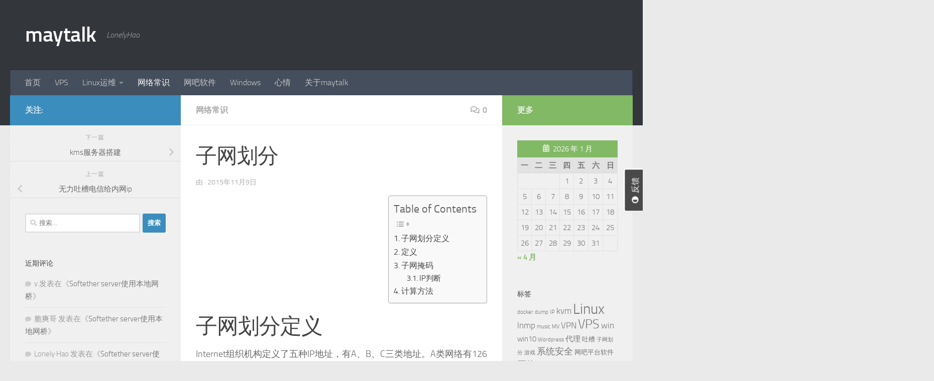

--- FILE ---
content_type: text/html; charset=UTF-8
request_url: https://maytalkhao.com/archives/440
body_size: 18002
content:
<!DOCTYPE html>
<html class="no-js" lang="zh-Hans">
<head>
  <meta charset="UTF-8">
  <meta name="viewport" content="width=device-width, initial-scale=1.0">
  <link rel="profile" href="https://gmpg.org/xfn/11" />
  <link rel="pingback" href="https://maytalkhao.com/xmlrpc.php">

  <title>子网划分 - maytalk</title>
<meta name='robots' content='max-image-preview:large' />
	<style>img:is([sizes="auto" i], [sizes^="auto," i]) { contain-intrinsic-size: 3000px 1500px }</style>
	<script>document.documentElement.className = document.documentElement.className.replace("no-js","js");</script>
<link rel="alternate" type="application/rss+xml" title="maytalk &raquo; Feed" href="https://maytalkhao.com/feed" />
<link rel="alternate" type="application/rss+xml" title="maytalk &raquo; 评论 Feed" href="https://maytalkhao.com/comments/feed" />
<link rel="alternate" type="application/rss+xml" title="maytalk &raquo; 子网划分 评论 Feed" href="https://maytalkhao.com/archives/440/feed" />
<link rel='stylesheet' id='usernoise-button-css' href='https://maytalkhao.com/wp-content/plugins/usernoise/css/button.css?ver=3.7.20' media='all' />
<link rel='stylesheet' id='usernoise-form-css' href='https://maytalkhao.com/wp-content/plugins/usernoise/css/form.css?ver=3.7.20' media='all' />
<link rel='stylesheet' id='font-awesome-css' href='https://maytalkhao.com/wp-content/plugins/usernoise/vendor/font-awesome/css/font-awesome.css?ver=3.7.20' media='all' />
<link rel='stylesheet' id='urvanov_syntax_highlighter-css' href='https://maytalkhao.com/wp-content/plugins/urvanov-syntax-highlighter/css/min/urvanov_syntax_highlighter.min.css?ver=2.8.40' media='all' />
<link rel='stylesheet' id='responsively-lazy-css' href='https://maytalkhao.com/wp-content/plugins/simple-lazyload/responsively-lazy/1.2.1/responsivelyLazy.min.css?ver=6.8.3' media='all' />
<link rel='stylesheet' id='wp-block-library-css' href='https://maytalkhao.com/wp-includes/css/dist/block-library/style.min.css?ver=6.8.3' media='all' />
<style id='classic-theme-styles-inline-css'>
/*! This file is auto-generated */
.wp-block-button__link{color:#fff;background-color:#32373c;border-radius:9999px;box-shadow:none;text-decoration:none;padding:calc(.667em + 2px) calc(1.333em + 2px);font-size:1.125em}.wp-block-file__button{background:#32373c;color:#fff;text-decoration:none}
</style>
<style id='global-styles-inline-css'>
:root{--wp--preset--aspect-ratio--square: 1;--wp--preset--aspect-ratio--4-3: 4/3;--wp--preset--aspect-ratio--3-4: 3/4;--wp--preset--aspect-ratio--3-2: 3/2;--wp--preset--aspect-ratio--2-3: 2/3;--wp--preset--aspect-ratio--16-9: 16/9;--wp--preset--aspect-ratio--9-16: 9/16;--wp--preset--color--black: #000000;--wp--preset--color--cyan-bluish-gray: #abb8c3;--wp--preset--color--white: #ffffff;--wp--preset--color--pale-pink: #f78da7;--wp--preset--color--vivid-red: #cf2e2e;--wp--preset--color--luminous-vivid-orange: #ff6900;--wp--preset--color--luminous-vivid-amber: #fcb900;--wp--preset--color--light-green-cyan: #7bdcb5;--wp--preset--color--vivid-green-cyan: #00d084;--wp--preset--color--pale-cyan-blue: #8ed1fc;--wp--preset--color--vivid-cyan-blue: #0693e3;--wp--preset--color--vivid-purple: #9b51e0;--wp--preset--gradient--vivid-cyan-blue-to-vivid-purple: linear-gradient(135deg,rgba(6,147,227,1) 0%,rgb(155,81,224) 100%);--wp--preset--gradient--light-green-cyan-to-vivid-green-cyan: linear-gradient(135deg,rgb(122,220,180) 0%,rgb(0,208,130) 100%);--wp--preset--gradient--luminous-vivid-amber-to-luminous-vivid-orange: linear-gradient(135deg,rgba(252,185,0,1) 0%,rgba(255,105,0,1) 100%);--wp--preset--gradient--luminous-vivid-orange-to-vivid-red: linear-gradient(135deg,rgba(255,105,0,1) 0%,rgb(207,46,46) 100%);--wp--preset--gradient--very-light-gray-to-cyan-bluish-gray: linear-gradient(135deg,rgb(238,238,238) 0%,rgb(169,184,195) 100%);--wp--preset--gradient--cool-to-warm-spectrum: linear-gradient(135deg,rgb(74,234,220) 0%,rgb(151,120,209) 20%,rgb(207,42,186) 40%,rgb(238,44,130) 60%,rgb(251,105,98) 80%,rgb(254,248,76) 100%);--wp--preset--gradient--blush-light-purple: linear-gradient(135deg,rgb(255,206,236) 0%,rgb(152,150,240) 100%);--wp--preset--gradient--blush-bordeaux: linear-gradient(135deg,rgb(254,205,165) 0%,rgb(254,45,45) 50%,rgb(107,0,62) 100%);--wp--preset--gradient--luminous-dusk: linear-gradient(135deg,rgb(255,203,112) 0%,rgb(199,81,192) 50%,rgb(65,88,208) 100%);--wp--preset--gradient--pale-ocean: linear-gradient(135deg,rgb(255,245,203) 0%,rgb(182,227,212) 50%,rgb(51,167,181) 100%);--wp--preset--gradient--electric-grass: linear-gradient(135deg,rgb(202,248,128) 0%,rgb(113,206,126) 100%);--wp--preset--gradient--midnight: linear-gradient(135deg,rgb(2,3,129) 0%,rgb(40,116,252) 100%);--wp--preset--font-size--small: 13px;--wp--preset--font-size--medium: 20px;--wp--preset--font-size--large: 36px;--wp--preset--font-size--x-large: 42px;--wp--preset--spacing--20: 0.44rem;--wp--preset--spacing--30: 0.67rem;--wp--preset--spacing--40: 1rem;--wp--preset--spacing--50: 1.5rem;--wp--preset--spacing--60: 2.25rem;--wp--preset--spacing--70: 3.38rem;--wp--preset--spacing--80: 5.06rem;--wp--preset--shadow--natural: 6px 6px 9px rgba(0, 0, 0, 0.2);--wp--preset--shadow--deep: 12px 12px 50px rgba(0, 0, 0, 0.4);--wp--preset--shadow--sharp: 6px 6px 0px rgba(0, 0, 0, 0.2);--wp--preset--shadow--outlined: 6px 6px 0px -3px rgba(255, 255, 255, 1), 6px 6px rgba(0, 0, 0, 1);--wp--preset--shadow--crisp: 6px 6px 0px rgba(0, 0, 0, 1);}:where(.is-layout-flex){gap: 0.5em;}:where(.is-layout-grid){gap: 0.5em;}body .is-layout-flex{display: flex;}.is-layout-flex{flex-wrap: wrap;align-items: center;}.is-layout-flex > :is(*, div){margin: 0;}body .is-layout-grid{display: grid;}.is-layout-grid > :is(*, div){margin: 0;}:where(.wp-block-columns.is-layout-flex){gap: 2em;}:where(.wp-block-columns.is-layout-grid){gap: 2em;}:where(.wp-block-post-template.is-layout-flex){gap: 1.25em;}:where(.wp-block-post-template.is-layout-grid){gap: 1.25em;}.has-black-color{color: var(--wp--preset--color--black) !important;}.has-cyan-bluish-gray-color{color: var(--wp--preset--color--cyan-bluish-gray) !important;}.has-white-color{color: var(--wp--preset--color--white) !important;}.has-pale-pink-color{color: var(--wp--preset--color--pale-pink) !important;}.has-vivid-red-color{color: var(--wp--preset--color--vivid-red) !important;}.has-luminous-vivid-orange-color{color: var(--wp--preset--color--luminous-vivid-orange) !important;}.has-luminous-vivid-amber-color{color: var(--wp--preset--color--luminous-vivid-amber) !important;}.has-light-green-cyan-color{color: var(--wp--preset--color--light-green-cyan) !important;}.has-vivid-green-cyan-color{color: var(--wp--preset--color--vivid-green-cyan) !important;}.has-pale-cyan-blue-color{color: var(--wp--preset--color--pale-cyan-blue) !important;}.has-vivid-cyan-blue-color{color: var(--wp--preset--color--vivid-cyan-blue) !important;}.has-vivid-purple-color{color: var(--wp--preset--color--vivid-purple) !important;}.has-black-background-color{background-color: var(--wp--preset--color--black) !important;}.has-cyan-bluish-gray-background-color{background-color: var(--wp--preset--color--cyan-bluish-gray) !important;}.has-white-background-color{background-color: var(--wp--preset--color--white) !important;}.has-pale-pink-background-color{background-color: var(--wp--preset--color--pale-pink) !important;}.has-vivid-red-background-color{background-color: var(--wp--preset--color--vivid-red) !important;}.has-luminous-vivid-orange-background-color{background-color: var(--wp--preset--color--luminous-vivid-orange) !important;}.has-luminous-vivid-amber-background-color{background-color: var(--wp--preset--color--luminous-vivid-amber) !important;}.has-light-green-cyan-background-color{background-color: var(--wp--preset--color--light-green-cyan) !important;}.has-vivid-green-cyan-background-color{background-color: var(--wp--preset--color--vivid-green-cyan) !important;}.has-pale-cyan-blue-background-color{background-color: var(--wp--preset--color--pale-cyan-blue) !important;}.has-vivid-cyan-blue-background-color{background-color: var(--wp--preset--color--vivid-cyan-blue) !important;}.has-vivid-purple-background-color{background-color: var(--wp--preset--color--vivid-purple) !important;}.has-black-border-color{border-color: var(--wp--preset--color--black) !important;}.has-cyan-bluish-gray-border-color{border-color: var(--wp--preset--color--cyan-bluish-gray) !important;}.has-white-border-color{border-color: var(--wp--preset--color--white) !important;}.has-pale-pink-border-color{border-color: var(--wp--preset--color--pale-pink) !important;}.has-vivid-red-border-color{border-color: var(--wp--preset--color--vivid-red) !important;}.has-luminous-vivid-orange-border-color{border-color: var(--wp--preset--color--luminous-vivid-orange) !important;}.has-luminous-vivid-amber-border-color{border-color: var(--wp--preset--color--luminous-vivid-amber) !important;}.has-light-green-cyan-border-color{border-color: var(--wp--preset--color--light-green-cyan) !important;}.has-vivid-green-cyan-border-color{border-color: var(--wp--preset--color--vivid-green-cyan) !important;}.has-pale-cyan-blue-border-color{border-color: var(--wp--preset--color--pale-cyan-blue) !important;}.has-vivid-cyan-blue-border-color{border-color: var(--wp--preset--color--vivid-cyan-blue) !important;}.has-vivid-purple-border-color{border-color: var(--wp--preset--color--vivid-purple) !important;}.has-vivid-cyan-blue-to-vivid-purple-gradient-background{background: var(--wp--preset--gradient--vivid-cyan-blue-to-vivid-purple) !important;}.has-light-green-cyan-to-vivid-green-cyan-gradient-background{background: var(--wp--preset--gradient--light-green-cyan-to-vivid-green-cyan) !important;}.has-luminous-vivid-amber-to-luminous-vivid-orange-gradient-background{background: var(--wp--preset--gradient--luminous-vivid-amber-to-luminous-vivid-orange) !important;}.has-luminous-vivid-orange-to-vivid-red-gradient-background{background: var(--wp--preset--gradient--luminous-vivid-orange-to-vivid-red) !important;}.has-very-light-gray-to-cyan-bluish-gray-gradient-background{background: var(--wp--preset--gradient--very-light-gray-to-cyan-bluish-gray) !important;}.has-cool-to-warm-spectrum-gradient-background{background: var(--wp--preset--gradient--cool-to-warm-spectrum) !important;}.has-blush-light-purple-gradient-background{background: var(--wp--preset--gradient--blush-light-purple) !important;}.has-blush-bordeaux-gradient-background{background: var(--wp--preset--gradient--blush-bordeaux) !important;}.has-luminous-dusk-gradient-background{background: var(--wp--preset--gradient--luminous-dusk) !important;}.has-pale-ocean-gradient-background{background: var(--wp--preset--gradient--pale-ocean) !important;}.has-electric-grass-gradient-background{background: var(--wp--preset--gradient--electric-grass) !important;}.has-midnight-gradient-background{background: var(--wp--preset--gradient--midnight) !important;}.has-small-font-size{font-size: var(--wp--preset--font-size--small) !important;}.has-medium-font-size{font-size: var(--wp--preset--font-size--medium) !important;}.has-large-font-size{font-size: var(--wp--preset--font-size--large) !important;}.has-x-large-font-size{font-size: var(--wp--preset--font-size--x-large) !important;}
:where(.wp-block-post-template.is-layout-flex){gap: 1.25em;}:where(.wp-block-post-template.is-layout-grid){gap: 1.25em;}
:where(.wp-block-columns.is-layout-flex){gap: 2em;}:where(.wp-block-columns.is-layout-grid){gap: 2em;}
:root :where(.wp-block-pullquote){font-size: 1.5em;line-height: 1.6;}
</style>
<link rel='stylesheet' id='responsive-lightbox-prettyphoto-css' href='https://maytalkhao.com/wp-content/plugins/responsive-lightbox/assets/prettyphoto/prettyPhoto.min.css?ver=3.1.6' media='all' />
<link rel='stylesheet' id='ez-toc-css' href='https://maytalkhao.com/wp-content/plugins/easy-table-of-contents/assets/css/screen.min.css?ver=2.0.77' media='all' />
<style id='ez-toc-inline-css'>
div#ez-toc-container .ez-toc-title {font-size: 120%;}div#ez-toc-container .ez-toc-title {font-weight: 500;}div#ez-toc-container ul li , div#ez-toc-container ul li a {font-size: 95%;}div#ez-toc-container ul li , div#ez-toc-container ul li a {font-weight: 500;}div#ez-toc-container nav ul ul li {font-size: 90%;}.ez-toc-box-title {font-weight: bold; margin-bottom: 10px; text-align: center; text-transform: uppercase; letter-spacing: 1px; color: #666; padding-bottom: 5px;position:absolute;top:-4%;left:5%;background-color: inherit;transition: top 0.3s ease;}.ez-toc-box-title.toc-closed {top:-25%;}
.ez-toc-container-direction {direction: ltr;}.ez-toc-counter ul{counter-reset: item ;}.ez-toc-counter nav ul li a::before {content: counters(item, '.', decimal) '. ';display: inline-block;counter-increment: item;flex-grow: 0;flex-shrink: 0;margin-right: .2em; float: left; }.ez-toc-widget-direction {direction: ltr;}.ez-toc-widget-container ul{counter-reset: item ;}.ez-toc-widget-container nav ul li a::before {content: counters(item, '.', decimal) '. ';display: inline-block;counter-increment: item;flex-grow: 0;flex-shrink: 0;margin-right: .2em; float: left; }
</style>
<link rel='stylesheet' id='hueman-main-style-css' href='https://maytalkhao.com/wp-content/themes/hueman/assets/front/css/main.min.css?ver=3.7.23' media='all' />
<style id='hueman-main-style-inline-css'>
body { font-size:1.00rem; }@media only screen and (min-width: 720px) {
        .nav > li { font-size:1.00rem; }
      }::selection { background-color: #3b8dbd; }
::-moz-selection { background-color: #3b8dbd; }a,a>span.hu-external::after,.themeform label .required,#flexslider-featured .flex-direction-nav .flex-next:hover,#flexslider-featured .flex-direction-nav .flex-prev:hover,.post-hover:hover .post-title a,.post-title a:hover,.sidebar.s1 .post-nav li a:hover i,.content .post-nav li a:hover i,.post-related a:hover,.sidebar.s1 .widget_rss ul li a,#footer .widget_rss ul li a,.sidebar.s1 .widget_calendar a,#footer .widget_calendar a,.sidebar.s1 .alx-tab .tab-item-category a,.sidebar.s1 .alx-posts .post-item-category a,.sidebar.s1 .alx-tab li:hover .tab-item-title a,.sidebar.s1 .alx-tab li:hover .tab-item-comment a,.sidebar.s1 .alx-posts li:hover .post-item-title a,#footer .alx-tab .tab-item-category a,#footer .alx-posts .post-item-category a,#footer .alx-tab li:hover .tab-item-title a,#footer .alx-tab li:hover .tab-item-comment a,#footer .alx-posts li:hover .post-item-title a,.comment-tabs li.active a,.comment-awaiting-moderation,.child-menu a:hover,.child-menu .current_page_item > a,.wp-pagenavi a{ color: #3b8dbd; }input[type="submit"],.themeform button[type="submit"],.sidebar.s1 .sidebar-top,.sidebar.s1 .sidebar-toggle,#flexslider-featured .flex-control-nav li a.flex-active,.post-tags a:hover,.sidebar.s1 .widget_calendar caption,#footer .widget_calendar caption,.author-bio .bio-avatar:after,.commentlist li.bypostauthor > .comment-body:after,.commentlist li.comment-author-admin > .comment-body:after{ background-color: #3b8dbd; }.post-format .format-container { border-color: #3b8dbd; }.sidebar.s1 .alx-tabs-nav li.active a,#footer .alx-tabs-nav li.active a,.comment-tabs li.active a,.wp-pagenavi a:hover,.wp-pagenavi a:active,.wp-pagenavi span.current{ border-bottom-color: #3b8dbd!important; }.sidebar.s2 .post-nav li a:hover i,
.sidebar.s2 .widget_rss ul li a,
.sidebar.s2 .widget_calendar a,
.sidebar.s2 .alx-tab .tab-item-category a,
.sidebar.s2 .alx-posts .post-item-category a,
.sidebar.s2 .alx-tab li:hover .tab-item-title a,
.sidebar.s2 .alx-tab li:hover .tab-item-comment a,
.sidebar.s2 .alx-posts li:hover .post-item-title a { color: #82b965; }
.sidebar.s2 .sidebar-top,.sidebar.s2 .sidebar-toggle,.post-comments,.jp-play-bar,.jp-volume-bar-value,.sidebar.s2 .widget_calendar caption{ background-color: #82b965; }.sidebar.s2 .alx-tabs-nav li.active a { border-bottom-color: #82b965; }
.post-comments::before { border-right-color: #82b965; }
      .search-expand,
              #nav-topbar.nav-container { background-color: #26272b}@media only screen and (min-width: 720px) {
                #nav-topbar .nav ul { background-color: #26272b; }
              }.is-scrolled #header .nav-container.desktop-sticky,
              .is-scrolled #header .search-expand { background-color: #26272b; background-color: rgba(38,39,43,0.90) }.is-scrolled .topbar-transparent #nav-topbar.desktop-sticky .nav ul { background-color: #26272b; background-color: rgba(38,39,43,0.95) }#header { background-color: #33363b; }
@media only screen and (min-width: 720px) {
  #nav-header .nav ul { background-color: #33363b; }
}
        #header #nav-mobile { background-color: #33363b; }.is-scrolled #header #nav-mobile { background-color: #33363b; background-color: rgba(51,54,59,0.90) }#nav-header.nav-container, #main-header-search .search-expand { background-color: ; }
@media only screen and (min-width: 720px) {
  #nav-header .nav ul { background-color: ; }
}
        body { background-color: #eaeaea; }
</style>
<link rel='stylesheet' id='hueman-font-awesome-css' href='https://maytalkhao.com/wp-content/themes/hueman/assets/front/css/font-awesome.min.css?ver=3.7.23' media='all' />
<script src="https://maytalkhao.com/wp-includes/js/jquery/jquery.min.js?ver=3.7.1" id="jquery-core-js"></script>
<script src="https://maytalkhao.com/wp-includes/js/jquery/jquery-migrate.min.js?ver=3.4.1" id="jquery-migrate-js"></script>
<script id="usernoise-js-extra">
var usernoiseButton = {"text":"<i class='icon-adjust'><\/i>\u53cd\u9988","style":"background-color: #404040; color: #FFFFFF","class":"un-right un-has-border","windowUrl":"\/wp-admin\/admin-ajax.php?action=un_load_window","showButton":"1","disableOnMobiles":"1"};
</script>
<script src="https://maytalkhao.com/wp-content/plugins/usernoise/js/usernoise.js?ver=3.7.20" id="usernoise-js"></script>
<script src="https://maytalkhao.com/wp-content/plugins/usernoise/js/button.js?ver=3.7.20" id="usernoise-button-js"></script>
<script id="urvanov_syntax_highlighter_js-js-extra">
var UrvanovSyntaxHighlighterSyntaxSettings = {"version":"2.8.40","is_admin":"0","ajaxurl":"https:\/\/maytalkhao.com\/wp-admin\/admin-ajax.php","prefix":"urvanov-syntax-highlighter-","setting":"urvanov-syntax-highlighter-setting","selected":"urvanov-syntax-highlighter-setting-selected","changed":"urvanov-syntax-highlighter-setting-changed","special":"urvanov-syntax-highlighter-setting-special","orig_value":"data-orig-value","debug":""};
var UrvanovSyntaxHighlighterSyntaxStrings = {"copy":"Copied to the clipboard","minimize":"\u70b9\u51fb\u5c55\u5f00\u4ee3\u7801"};
</script>
<script src="https://maytalkhao.com/wp-content/plugins/urvanov-syntax-highlighter/js/min/urvanov_syntax_highlighter.min.js?ver=2.8.40" id="urvanov_syntax_highlighter_js-js"></script>
<script src="https://maytalkhao.com/wp-content/plugins/simple-lazyload/responsively-lazy/1.2.1/responsivelyLazy.min.js?ver=6.8.3" id="responsively-lazy-js"></script>
<script src="https://maytalkhao.com/wp-content/plugins/responsive-lightbox/assets/prettyphoto/jquery.prettyPhoto.min.js?ver=3.1.6" id="responsive-lightbox-prettyphoto-js"></script>
<script src="https://maytalkhao.com/wp-includes/js/underscore.min.js?ver=1.13.7" id="underscore-js"></script>
<script src="https://maytalkhao.com/wp-content/plugins/responsive-lightbox/assets/infinitescroll/infinite-scroll.pkgd.min.js?ver=4.0.1" id="responsive-lightbox-infinite-scroll-js"></script>
<script id="responsive-lightbox-js-before">
var rlArgs = {"script":"prettyphoto","selector":"lightbox","customEvents":"","activeGalleries":true,"animationSpeed":"normal","slideshow":false,"slideshowDelay":5000,"slideshowAutoplay":false,"opacity":"0.75","showTitle":true,"allowResize":true,"allowExpand":true,"width":1080,"height":720,"separator":"\/","theme":"pp_default","horizontalPadding":20,"hideFlash":false,"wmode":"opaque","videoAutoplay":false,"modal":false,"deeplinking":false,"overlayGallery":true,"keyboardShortcuts":true,"social":false,"woocommerce_gallery":false,"ajaxurl":"https:\/\/maytalkhao.com\/wp-admin\/admin-ajax.php","nonce":"5b07e4c724","preview":false,"postId":440,"scriptExtension":false};
</script>
<script src="https://maytalkhao.com/wp-content/plugins/responsive-lightbox/js/front.js?ver=2.5.4" id="responsive-lightbox-js"></script>
<link rel="https://api.w.org/" href="https://maytalkhao.com/wp-json/" /><link rel="alternate" title="JSON" type="application/json" href="https://maytalkhao.com/wp-json/wp/v2/posts/440" /><link rel="EditURI" type="application/rsd+xml" title="RSD" href="https://maytalkhao.com/xmlrpc.php?rsd" />
<meta name="generator" content="WordPress 6.8.3" />
<link rel="canonical" href="https://maytalkhao.com/archives/440" />
<link rel='shortlink' href='https://maytalkhao.com/?p=440' />
<link rel="alternate" title="oEmbed (JSON)" type="application/json+oembed" href="https://maytalkhao.com/wp-json/oembed/1.0/embed?url=https%3A%2F%2Fmaytalkhao.com%2Farchives%2F440" />
<link rel="alternate" title="oEmbed (XML)" type="text/xml+oembed" href="https://maytalkhao.com/wp-json/oembed/1.0/embed?url=https%3A%2F%2Fmaytalkhao.com%2Farchives%2F440&#038;format=xml" />
    <link rel="preload" as="font" type="font/woff2" href="https://maytalkhao.com/wp-content/themes/hueman/assets/front/webfonts/fa-brands-400.woff2?v=5.15.2" crossorigin="anonymous"/>
    <link rel="preload" as="font" type="font/woff2" href="https://maytalkhao.com/wp-content/themes/hueman/assets/front/webfonts/fa-regular-400.woff2?v=5.15.2" crossorigin="anonymous"/>
    <link rel="preload" as="font" type="font/woff2" href="https://maytalkhao.com/wp-content/themes/hueman/assets/front/webfonts/fa-solid-900.woff2?v=5.15.2" crossorigin="anonymous"/>
  <link rel="preload" as="font" type="font/woff" href="https://maytalkhao.com/wp-content/themes/hueman/assets/front/fonts/titillium-light-webfont.woff" crossorigin="anonymous"/>
<link rel="preload" as="font" type="font/woff" href="https://maytalkhao.com/wp-content/themes/hueman/assets/front/fonts/titillium-lightitalic-webfont.woff" crossorigin="anonymous"/>
<link rel="preload" as="font" type="font/woff" href="https://maytalkhao.com/wp-content/themes/hueman/assets/front/fonts/titillium-regular-webfont.woff" crossorigin="anonymous"/>
<link rel="preload" as="font" type="font/woff" href="https://maytalkhao.com/wp-content/themes/hueman/assets/front/fonts/titillium-regularitalic-webfont.woff" crossorigin="anonymous"/>
<link rel="preload" as="font" type="font/woff" href="https://maytalkhao.com/wp-content/themes/hueman/assets/front/fonts/titillium-semibold-webfont.woff" crossorigin="anonymous"/>
<style>
  /*  base : fonts
/* ------------------------------------ */
body { font-family: "Titillium", Arial, sans-serif; }
@font-face {
  font-family: 'Titillium';
  src: url('https://maytalkhao.com/wp-content/themes/hueman/assets/front/fonts/titillium-light-webfont.eot');
  src: url('https://maytalkhao.com/wp-content/themes/hueman/assets/front/fonts/titillium-light-webfont.svg#titillium-light-webfont') format('svg'),
     url('https://maytalkhao.com/wp-content/themes/hueman/assets/front/fonts/titillium-light-webfont.eot?#iefix') format('embedded-opentype'),
     url('https://maytalkhao.com/wp-content/themes/hueman/assets/front/fonts/titillium-light-webfont.woff') format('woff'),
     url('https://maytalkhao.com/wp-content/themes/hueman/assets/front/fonts/titillium-light-webfont.ttf') format('truetype');
  font-weight: 300;
  font-style: normal;
}
@font-face {
  font-family: 'Titillium';
  src: url('https://maytalkhao.com/wp-content/themes/hueman/assets/front/fonts/titillium-lightitalic-webfont.eot');
  src: url('https://maytalkhao.com/wp-content/themes/hueman/assets/front/fonts/titillium-lightitalic-webfont.svg#titillium-lightitalic-webfont') format('svg'),
     url('https://maytalkhao.com/wp-content/themes/hueman/assets/front/fonts/titillium-lightitalic-webfont.eot?#iefix') format('embedded-opentype'),
     url('https://maytalkhao.com/wp-content/themes/hueman/assets/front/fonts/titillium-lightitalic-webfont.woff') format('woff'),
     url('https://maytalkhao.com/wp-content/themes/hueman/assets/front/fonts/titillium-lightitalic-webfont.ttf') format('truetype');
  font-weight: 300;
  font-style: italic;
}
@font-face {
  font-family: 'Titillium';
  src: url('https://maytalkhao.com/wp-content/themes/hueman/assets/front/fonts/titillium-regular-webfont.eot');
  src: url('https://maytalkhao.com/wp-content/themes/hueman/assets/front/fonts/titillium-regular-webfont.svg#titillium-regular-webfont') format('svg'),
     url('https://maytalkhao.com/wp-content/themes/hueman/assets/front/fonts/titillium-regular-webfont.eot?#iefix') format('embedded-opentype'),
     url('https://maytalkhao.com/wp-content/themes/hueman/assets/front/fonts/titillium-regular-webfont.woff') format('woff'),
     url('https://maytalkhao.com/wp-content/themes/hueman/assets/front/fonts/titillium-regular-webfont.ttf') format('truetype');
  font-weight: 400;
  font-style: normal;
}
@font-face {
  font-family: 'Titillium';
  src: url('https://maytalkhao.com/wp-content/themes/hueman/assets/front/fonts/titillium-regularitalic-webfont.eot');
  src: url('https://maytalkhao.com/wp-content/themes/hueman/assets/front/fonts/titillium-regularitalic-webfont.svg#titillium-regular-webfont') format('svg'),
     url('https://maytalkhao.com/wp-content/themes/hueman/assets/front/fonts/titillium-regularitalic-webfont.eot?#iefix') format('embedded-opentype'),
     url('https://maytalkhao.com/wp-content/themes/hueman/assets/front/fonts/titillium-regularitalic-webfont.woff') format('woff'),
     url('https://maytalkhao.com/wp-content/themes/hueman/assets/front/fonts/titillium-regularitalic-webfont.ttf') format('truetype');
  font-weight: 400;
  font-style: italic;
}
@font-face {
    font-family: 'Titillium';
    src: url('https://maytalkhao.com/wp-content/themes/hueman/assets/front/fonts/titillium-semibold-webfont.eot');
    src: url('https://maytalkhao.com/wp-content/themes/hueman/assets/front/fonts/titillium-semibold-webfont.svg#titillium-semibold-webfont') format('svg'),
         url('https://maytalkhao.com/wp-content/themes/hueman/assets/front/fonts/titillium-semibold-webfont.eot?#iefix') format('embedded-opentype'),
         url('https://maytalkhao.com/wp-content/themes/hueman/assets/front/fonts/titillium-semibold-webfont.woff') format('woff'),
         url('https://maytalkhao.com/wp-content/themes/hueman/assets/front/fonts/titillium-semibold-webfont.ttf') format('truetype');
  font-weight: 600;
  font-style: normal;
}
</style>
  <!--[if lt IE 9]>
<script src="https://maytalkhao.com/wp-content/themes/hueman/assets/front/js/ie/html5shiv-printshiv.min.js"></script>
<script src="https://maytalkhao.com/wp-content/themes/hueman/assets/front/js/ie/selectivizr.js"></script>
<![endif]-->
<style>.recentcomments a{display:inline !important;padding:0 !important;margin:0 !important;}</style><link rel="icon" href="https://maytalkhao.com/wp-content/uploads/2019/05/cropped-1-1-32x32.jpg" sizes="32x32" />
<link rel="icon" href="https://maytalkhao.com/wp-content/uploads/2019/05/cropped-1-1-192x192.jpg" sizes="192x192" />
<link rel="apple-touch-icon" href="https://maytalkhao.com/wp-content/uploads/2019/05/cropped-1-1-180x180.jpg" />
<meta name="msapplication-TileImage" content="https://maytalkhao.com/wp-content/uploads/2019/05/cropped-1-1-270x270.jpg" />
		<style id="wp-custom-css">
			/* 隱藏作者 */
.author {
	display: none;
}
 
/* 隱藏日期 */
//.published {
//	display: none;
//}		</style>
		</head>

<body class="wp-singular post-template-default single single-post postid-440 single-format-standard wp-embed-responsive wp-theme-hueman col-3cm full-width header-desktop-sticky header-mobile-sticky hueman-3-7-23 chrome">
<div id="wrapper">
  <a class="screen-reader-text skip-link" href="#content">跳至内容</a>
  
  <header id="header" class="main-menu-mobile-on one-mobile-menu main_menu header-ads-desktop  topbar-transparent no-header-img">
        <nav class="nav-container group mobile-menu mobile-sticky " id="nav-mobile" data-menu-id="header-1">
  <div class="mobile-title-logo-in-header"><p class="site-title">                  <a class="custom-logo-link" href="https://maytalkhao.com/" rel="home" title="maytalk | 首页">maytalk</a>                </p></div>
        
                    <!-- <div class="ham__navbar-toggler collapsed" aria-expanded="false">
          <div class="ham__navbar-span-wrapper">
            <span class="ham-toggler-menu__span"></span>
          </div>
        </div> -->
        <button class="ham__navbar-toggler-two collapsed" title="Menu" aria-expanded="false">
          <span class="ham__navbar-span-wrapper">
            <span class="line line-1"></span>
            <span class="line line-2"></span>
            <span class="line line-3"></span>
          </span>
        </button>
            
      <div class="nav-text"></div>
      <div class="nav-wrap container">
                  <ul class="nav container-inner group mobile-search">
                            <li>
                  <form role="search" method="get" class="search-form" action="https://maytalkhao.com/">
				<label>
					<span class="screen-reader-text">搜索：</span>
					<input type="search" class="search-field" placeholder="搜索&hellip;" value="" name="s" />
				</label>
				<input type="submit" class="search-submit" value="搜索" />
			</form>                </li>
                      </ul>
                <ul id="menu-as" class="nav container-inner group"><li id="menu-item-220" class="menu-item menu-item-type-custom menu-item-object-custom menu-item-home menu-item-220"><a href="https://maytalkhao.com/">首页</a></li>
<li id="menu-item-206" class="menu-item menu-item-type-taxonomy menu-item-object-category menu-item-206"><a href="https://maytalkhao.com/archives/category/vps">VPS</a></li>
<li id="menu-item-202" class="menu-item menu-item-type-taxonomy menu-item-object-category menu-item-has-children menu-item-202"><a href="https://maytalkhao.com/archives/category/linux%e8%bf%90%e7%bb%b4">Linux运维</a>
<ul class="sub-menu">
	<li id="menu-item-207" class="menu-item menu-item-type-taxonomy menu-item-object-category menu-item-207"><a href="https://maytalkhao.com/archives/category/linux%e8%bf%90%e7%bb%b4/centos">Centos</a></li>
	<li id="menu-item-208" class="menu-item menu-item-type-taxonomy menu-item-object-category menu-item-208"><a href="https://maytalkhao.com/archives/category/linux%e8%bf%90%e7%bb%b4/debian">Debian</a></li>
</ul>
</li>
<li id="menu-item-443" class="menu-item menu-item-type-taxonomy menu-item-object-category current-post-ancestor current-menu-parent current-post-parent menu-item-443"><a href="https://maytalkhao.com/archives/category/%e7%bd%91%e7%bb%9c%e5%b8%b8%e8%af%86">网络常识</a></li>
<li id="menu-item-449" class="menu-item menu-item-type-taxonomy menu-item-object-category menu-item-449"><a href="https://maytalkhao.com/archives/category/%e7%bd%91%e5%90%a7%e8%bd%af%e4%bb%b6">网吧软件</a></li>
<li id="menu-item-205" class="menu-item menu-item-type-taxonomy menu-item-object-category menu-item-205"><a href="https://maytalkhao.com/archives/category/windows">Windows</a></li>
<li id="menu-item-211" class="menu-item menu-item-type-taxonomy menu-item-object-category menu-item-211"><a href="https://maytalkhao.com/archives/category/%e5%bf%83%e6%83%85">心情</a></li>
<li id="menu-item-217" class="menu-item menu-item-type-post_type menu-item-object-page menu-item-217"><a href="https://maytalkhao.com/%e5%85%b3%e4%ba%8e">关于maytalk</a></li>
</ul>      </div>
</nav><!--/#nav-topbar-->  
  
  <div class="container group">
        <div class="container-inner">

                    <div class="group hu-pad central-header-zone">
                  <div class="logo-tagline-group">
                      <p class="site-title">                  <a class="custom-logo-link" href="https://maytalkhao.com/" rel="home" title="maytalk | 首页">maytalk</a>                </p>                                                <p class="site-description">LonelyHao</p>
                                        </div>

                                </div>
      
                <nav class="nav-container group desktop-menu " id="nav-header" data-menu-id="header-2">
    <div class="nav-text"><!-- put your mobile menu text here --></div>

  <div class="nav-wrap container">
        <ul id="menu-as-1" class="nav container-inner group"><li class="menu-item menu-item-type-custom menu-item-object-custom menu-item-home menu-item-220"><a href="https://maytalkhao.com/">首页</a></li>
<li class="menu-item menu-item-type-taxonomy menu-item-object-category menu-item-206"><a href="https://maytalkhao.com/archives/category/vps">VPS</a></li>
<li class="menu-item menu-item-type-taxonomy menu-item-object-category menu-item-has-children menu-item-202"><a href="https://maytalkhao.com/archives/category/linux%e8%bf%90%e7%bb%b4">Linux运维</a>
<ul class="sub-menu">
	<li class="menu-item menu-item-type-taxonomy menu-item-object-category menu-item-207"><a href="https://maytalkhao.com/archives/category/linux%e8%bf%90%e7%bb%b4/centos">Centos</a></li>
	<li class="menu-item menu-item-type-taxonomy menu-item-object-category menu-item-208"><a href="https://maytalkhao.com/archives/category/linux%e8%bf%90%e7%bb%b4/debian">Debian</a></li>
</ul>
</li>
<li class="menu-item menu-item-type-taxonomy menu-item-object-category current-post-ancestor current-menu-parent current-post-parent menu-item-443"><a href="https://maytalkhao.com/archives/category/%e7%bd%91%e7%bb%9c%e5%b8%b8%e8%af%86">网络常识</a></li>
<li class="menu-item menu-item-type-taxonomy menu-item-object-category menu-item-449"><a href="https://maytalkhao.com/archives/category/%e7%bd%91%e5%90%a7%e8%bd%af%e4%bb%b6">网吧软件</a></li>
<li class="menu-item menu-item-type-taxonomy menu-item-object-category menu-item-205"><a href="https://maytalkhao.com/archives/category/windows">Windows</a></li>
<li class="menu-item menu-item-type-taxonomy menu-item-object-category menu-item-211"><a href="https://maytalkhao.com/archives/category/%e5%bf%83%e6%83%85">心情</a></li>
<li class="menu-item menu-item-type-post_type menu-item-object-page menu-item-217"><a href="https://maytalkhao.com/%e5%85%b3%e4%ba%8e">关于maytalk</a></li>
</ul>  </div>
</nav><!--/#nav-header-->      
    </div><!--/.container-inner-->
      </div><!--/.container-->

</header><!--/#header-->
  
  <div class="container" id="page">
    <div class="container-inner">
            <div class="main">
        <div class="main-inner group">
          
              <main class="content" id="content">
              <div class="page-title hu-pad group">
          	    		<ul class="meta-single group">
    			<li class="category"><a href="https://maytalkhao.com/archives/category/%e7%bd%91%e7%bb%9c%e5%b8%b8%e8%af%86" rel="category tag">网络常识</a></li>
    			    			<li class="comments"><a href="https://maytalkhao.com/archives/440#respond"><i class="far fa-comments"></i>0</a></li>
    			    		</ul>
            
    </div><!--/.page-title-->
          <div class="hu-pad group">
              <article class="post-440 post type-post status-publish format-standard has-post-thumbnail hentry category-35 tag-ip tag-38 tag-36">
    <div class="post-inner group">

      <h1 class="post-title entry-title">子网划分</h1>
  <p class="post-byline">
       由     &middot;
                          <span class="published">2015年11月9日</span>
          </p>

                                
      <div class="clear"></div>

      <div class="entry themeform">
        <div class="entry-inner">
          <div id="ez-toc-container" class="ez-toc-v2_0_77 ez-toc-wrap-right counter-hierarchy ez-toc-counter ez-toc-grey ez-toc-container-direction">
<p class="ez-toc-title" style="cursor:inherit">Table of Contents</p>
<label for="ez-toc-cssicon-toggle-item-69720f6377876" class="ez-toc-cssicon-toggle-label"><span class=""><span class="eztoc-hide" style="display:none;">Toggle</span><span class="ez-toc-icon-toggle-span"><svg style="fill: #999;color:#999" xmlns="http://www.w3.org/2000/svg" class="list-377408" width="20px" height="20px" viewBox="0 0 24 24" fill="none"><path d="M6 6H4v2h2V6zm14 0H8v2h12V6zM4 11h2v2H4v-2zm16 0H8v2h12v-2zM4 16h2v2H4v-2zm16 0H8v2h12v-2z" fill="currentColor"></path></svg><svg style="fill: #999;color:#999" class="arrow-unsorted-368013" xmlns="http://www.w3.org/2000/svg" width="10px" height="10px" viewBox="0 0 24 24" version="1.2" baseProfile="tiny"><path d="M18.2 9.3l-6.2-6.3-6.2 6.3c-.2.2-.3.4-.3.7s.1.5.3.7c.2.2.4.3.7.3h11c.3 0 .5-.1.7-.3.2-.2.3-.5.3-.7s-.1-.5-.3-.7zM5.8 14.7l6.2 6.3 6.2-6.3c.2-.2.3-.5.3-.7s-.1-.5-.3-.7c-.2-.2-.4-.3-.7-.3h-11c-.3 0-.5.1-.7.3-.2.2-.3.5-.3.7s.1.5.3.7z"/></svg></span></span></label><input type="checkbox"  id="ez-toc-cssicon-toggle-item-69720f6377876"  aria-label="Toggle" /><nav><ul class='ez-toc-list ez-toc-list-level-1 ' ><li class='ez-toc-page-1 ez-toc-heading-level-1'><a class="ez-toc-link ez-toc-heading-1" href="#%E5%AD%90%E7%BD%91%E5%88%92%E5%88%86%E5%AE%9A%E4%B9%89" >子网划分定义</a></li><li class='ez-toc-page-1 ez-toc-heading-level-1'><a class="ez-toc-link ez-toc-heading-2" href="#%E5%AE%9A%E4%B9%89" >定义</a></li><li class='ez-toc-page-1 ez-toc-heading-level-1'><a class="ez-toc-link ez-toc-heading-3" href="#%E5%AD%90%E7%BD%91%E6%8E%A9%E7%A0%81" >子网掩码</a><ul class='ez-toc-list-level-2' ><li class='ez-toc-heading-level-2'><a class="ez-toc-link ez-toc-heading-4" href="#IP%E5%88%A4%E6%96%AD" >IP判断</a></li></ul></li><li class='ez-toc-page-1 ez-toc-heading-level-1'><a class="ez-toc-link ez-toc-heading-5" href="#%E8%AE%A1%E7%AE%97%E6%96%B9%E6%B3%95" >计算方法</a></li></ul></nav></div>
<h1><span class="ez-toc-section" id="%E5%AD%90%E7%BD%91%E5%88%92%E5%88%86%E5%AE%9A%E4%B9%89"></span>
	子网划分定义<br />
<span class="ez-toc-section-end"></span></h1>
<p>
	<span style="font-size:18px;">Internet组织机构定义了五种IP地址，有A、B、C三类地址。A类网络有126个，每个A类网络可能有16777214台主机，它们处于同一广播域。而在同一广播域中有这么多结点是不可能的，网络会因为广播通信而饱和，结果造成16777214个地址大部分没有分配出去。可以把基于每类的IP网络进一步分成更小的网络，每个子网由路由器界定并分配一个新的子网网络地址,子网地址是借用基于每类的网络地址的主机部分创建的。划分子网后，通过使用掩码，把子网隐藏起来，使得从外部看网络没有变化，这就是子网掩码。</span>
</p>
<hr />
<h1><span class="ez-toc-section" id="%E5%AE%9A%E4%B9%89"></span>
	定义<br />
<span class="ez-toc-section-end"></span></h1>
<p>
	
</p>
<p>
	<span style="font-size:18px;">当我们对一个网络进行子网划分时，基本上就是将它分成小的网络。比如，当一组IP地址指定给一个公司时，公司可能将该网络“分割成”小的网络，每个部门一个。这样，技术部门和管理部门都可以有属于它们的小网络。通过划分子网，我们可以按照我们的需要将网络分割成小网络。这样也有助于降低流量和隐藏网络的复杂性。</span>
</p>
<hr />
<h1><span class="ez-toc-section" id="%E5%AD%90%E7%BD%91%E6%8E%A9%E7%A0%81"></span>
	子网掩码<br />
<span class="ez-toc-section-end"></span></h1>
<p>
	
</p>
<p>
	<span style="font-size:18px;">RFC 950定义了子网掩码的使用，子网掩码是一个32位的2进制数，其对应网络地址的所有位置都为1，对应于主机地址的所有位置都为0。</span><br />
<span style="font-size:18px;">由此可知，A类网络的默认子网掩码是255.0.0.0，B类网络的默认子网掩码是255.255.0.0，C类网络的默认子网掩码是255.255.255.0。将子网掩码和IP地址按位进行逻辑“与”运算，得到IP地址的网络地址，剩下的部分就是主机地址，从而区分出任意IP地址中的网络地址和主机地址。</span><br />
<span style="font-size:18px;">子网掩码常用点分十进制表示，我们还可以用CIDR的网络前缀法表示掩码，即“/&lt;网络地址位数&gt;；”。如138.96.0.0/16表示B类网络138.96.0.0的子网掩码为255.255.0.0。</span>
</p>
<p>
	
</p>
<h2><span class="ez-toc-section" id="IP%E5%88%A4%E6%96%AD"></span>
	IP判断<br />
<span class="ez-toc-section-end"></span></h2>
<p>
	<span style="font-size:18px;">子网掩码告知路由器，IP地址的前多少位是网络地址，后多少位（剩余位）是主机地址，使路由器正确判断任意IP地址是否是本网段的，从而正确地进行路由。</span><br />
<span style="font-size:18px;">例如，有两台主机，主机一的IP地址为222.21.160.6，子网掩码为255.255.255.192，主机二的IP地址为222.21.160.73，子网掩码为255.255.255.192。现在主机一要给主机二发送数据，先要判断两个主机是否在同一网段。</span><br />
<span style="font-size:18px;">主机一</span><br />
<span style="font-size:18px;">222.21.160.6即：11011110.00010101.10100000.00000110</span><br />
<span style="font-size:18px;">255.255.255.192即：11111111.11111111.11111111.11000000</span><br />
<span style="font-size:18px;">按位逻辑与运算结果为：11011110.00010101.10100000.00000000</span><br />
<span style="font-size:18px;">十进制形式为（网络地址）：222.21.160.0</span><br />
<span style="font-size:18px;">主机二</span><br />
<span style="font-size:18px;">222.21.160.73 即：11011110.00010101.10100000.01001001</span><br />
<span style="font-size:18px;">255.255.255.192即：11111111.11111111.11111111.11000000</span><br />
<span style="font-size:18px;">按位逻辑与运算结果为：11011110.00010101.10100000.01000000</span><br />
<span style="font-size:18px;">十进制形式为（网络地址）：222.21.160.64</span><br />
<span style="font-size:18px;">C类地址判断前三位是否相同，即可确定2个IP地址是否在同一网段内，但本例中的222.21.160.6与222.21.160.73不在同一网段，因为这两个C类IP地址已经做了子网划分就不能只判断前三位是否相同就确认这两个IP是否在同一网段。其中222.21.160.6在222.21.160.1-222.21.160.62 段，222.21.160.73在222.21.160.65-222.21.160.126 段，所以不在同一网段</span><span style="font-size:18px;">&nbsp;，如果要通信需要通过路由器转发。</span>
</p>
<hr />
<p>
	
</p>
<h1><span class="ez-toc-section" id="%E8%AE%A1%E7%AE%97%E6%96%B9%E6%B3%95"></span>
	计算方法<br />
<span class="ez-toc-section-end"></span></h1>
<p>
	<span style="font-size:18px;">2进制跟10进制的计算方式：</span>
</p>
<p>
	<span style="font-size:18px;">这个是ip上换算的一个小技巧，因为每个段都是对应的8个2进制位数，因此可以这样计算，例如：一个C类地址，192.168.1.1</span>
</p>
<p>
	<span style="font-size:18px;">&nbsp;&nbsp;</span><span style="font-size:18px;">&nbsp;&nbsp;</span><span style="font-size:18px;">&nbsp; &nbsp;</span> <span style="font-size:18px;">128.64.32.16.8.4.2.1</span><span style="font-size:18px;">|</span><span><span style="font-size:18px;">128.64.32.16.8.4.2.1|</span><span><span style="font-size:18px;">128.64.32.16.8.4.2.1|</span><span style="font-size:18px;">128.64.32.16.8.4.2.1</span><span style="font-size:18px;"></span></span><span style="font-size:18px;"></span></span><span style="font-size:18px;"></span>
</p>
<p>
	<span style="font-size:18px;">&nbsp;&nbsp;&nbsp;&nbsp;</span><span style="font-size:18px;">&nbsp; &nbsp; &nbsp;1 &nbsp; &nbsp;1 &nbsp; 1 &nbsp; 1 &nbsp;1 1 1 </span><span style="font-size:18px;">1</span><span style="font-size:18px;">|1 &nbsp; &nbsp; 0 &nbsp; 1 &nbsp; 0 1 0 &nbsp;0 0| &nbsp;0 &nbsp; 0 &nbsp; 0 &nbsp;0 &nbsp;0 0 0 1| &nbsp;0 &nbsp; 0 &nbsp; 0 &nbsp; 0 &nbsp;0 0 0 1</span>
</p>
<p>
	<span style="font-size:18px;">C类</span><span style="font-size:18px;">：192. &nbsp; &nbsp; &nbsp; &nbsp; &nbsp; &nbsp; &nbsp; &nbsp; &nbsp; &nbsp; &nbsp; &nbsp; &nbsp; &nbsp; &nbsp; &nbsp; &nbsp;</span><span style="font-size:18px;">168. &nbsp; &nbsp; &nbsp; &nbsp; &nbsp; &nbsp; &nbsp; &nbsp; &nbsp; &nbsp; &nbsp; &nbsp; &nbsp; &nbsp;</span><span style="font-size:18px;">1. &nbsp; &nbsp; &nbsp; &nbsp; &nbsp; &nbsp; &nbsp; &nbsp; &nbsp; &nbsp; &nbsp; &nbsp; &nbsp; &nbsp;&nbsp;</span><span style="font-size:18px;">1</span>
</p>
<p>
	
</p>
<p>
	<span style="font-size:18px;">&nbsp;&nbsp;&nbsp;&nbsp;</span><span style="font-size:18px;">&nbsp; &nbsp;&nbsp;</span><span style="font-size:18px;">128.64.32.16.8.4.2.1</span><span style="font-size:18px;">|</span><span style="font-size:18px;">128.64.32.16.8.4.2.1|128.64.32.16.8.4.2.1|128.64.32.16.8.4.2.1</span><span></span>
</p>
<p>
	<span style="font-size:18px;">&nbsp;</span><span style="font-size:18px;">&nbsp;</span><span style="font-size:18px;">&nbsp;</span><span style="font-size:18px;">&nbsp;&nbsp;&nbsp;&nbsp;</span><span style="font-size:18px;">&nbsp; &nbsp; 1 &nbsp; 1 &nbsp; 1 &nbsp;1 &nbsp;</span><span style="font-size:18px;">1 1 1 1| 1 &nbsp; 1 &nbsp; 1 &nbsp; 1 &nbsp;1 1 1 </span><span style="font-size:18px;">1| &nbsp;1 &nbsp; &nbsp;1 &nbsp;1 &nbsp; 1 &nbsp;1 1 1 1| 0 &nbsp; 0 &nbsp; &nbsp;0 &nbsp; 0 &nbsp;0 0 0 0</span>
</p>
<p>
	<span style="font-size:18px;">掩码</span><span style="font-size:18px;">:&nbsp;</span><span style="font-size:18px;">2</span><span style="font-size:18px;">5</span><span style="font-size:18px;">5</span><span style="font-size:18px;">&nbsp;&nbsp;&nbsp;&nbsp;</span><span style="font-size:18px;">&nbsp;&nbsp;&nbsp;&nbsp;</span><span style="font-size:18px;">&nbsp;&nbsp;&nbsp;&nbsp;</span><span style="font-size:18px;">&nbsp;&nbsp;&nbsp;&nbsp;</span><span style="font-size:18px;">&nbsp;&nbsp;&nbsp;&nbsp;</span><span style="font-size:18px;">&nbsp; &nbsp; .255</span><span style="font-size:18px;">&nbsp;&nbsp;&nbsp;&nbsp;</span><span style="font-size:18px;">&nbsp;&nbsp;&nbsp;&nbsp;</span><span style="font-size:18px;">&nbsp;&nbsp;&nbsp;&nbsp;</span><span style="font-size:18px;">&nbsp;&nbsp;&nbsp;&nbsp;</span><span style="font-size:18px;">&nbsp;&nbsp;&nbsp;&nbsp;</span><span style="font-size:18px;">&nbsp;&nbsp;&nbsp;&nbsp;</span><span style="font-size:18px;">&nbsp; .255</span><span style="font-size:18px;">&nbsp;&nbsp;&nbsp;&nbsp;</span><span style="font-size:18px;">&nbsp;&nbsp;&nbsp;&nbsp;</span><span style="font-size:18px;">&nbsp;&nbsp;&nbsp;&nbsp;</span><span style="font-size:18px;">&nbsp;&nbsp;&nbsp;&nbsp;</span><span style="font-size:18px;">&nbsp;&nbsp;&nbsp;&nbsp;</span><span style="font-size:18px;">&nbsp; &nbsp; .0</span>
</p>
<p>
	
</p>
<p>
	<span style="font-size:18px;">从128开始到1，2进制的，因此每个间隔都是2，每一段里面是8位，因为网络上的是8bit。</span>
</p>
<p>
	<span style="font-size:18px;">单看子网掩码，从后面往前面看，从第一个不为零的开始，是网络位；第一个0开始是主机位，全为0或全为1的为广播位；</span>
</p>
<p>
	<span style="font-size:18px;">几个ip是否属于同一网段，需要看ip+子网掩码，具体可以用AND运算：</span>
</p>
<p>
	<span style="font-size:18px;">比如刚刚举例的C类ip：192.168.1.1和192.168.0.1，它们的子网掩码都是255.255.255.0即24位掩码，</span>
</p>
<p>
	<span style="font-size:18px;">通过刚刚的换算方式将ip和掩码换算成二进制，然后把ip和子网掩码的二进制相加，规则是：0+1=0；0+0=0；1+1=1，最简单的记法，即是两个都为1，相加才为1，否则都为0；</span>
</p>
<p>
	<span style="font-size:18px;">我们单独看这两个ip的中间的0和1段，0段的and运算结果不用说，都是0了；1段的and运算则为1，前面相同，从这里开始不同，因此从这里开始，它们就不是一个段了；</span>
</p>
<p>
	<span style="font-size:18px;">我们再来看一下“超网”，比如刚刚那两个C类ip，把子网掩码改成23位掩码，即255.255.255.254.0；</span>
</p>
<p>
	<span style="font-size:18px;">这时，0段的and运算，前面的还是相同的，从第三段开始，0段的计算是0；1段的计算还是0，为什么呢？1段的ip二进制是00000001，掩码是11111110，and运算后还是0，因此0和1是一段，而192.168.2.1，就不是了，2段的ip是00000010，子网掩码是11111110，计算出来是1，跟前面的不同，因此不是一个网段的，对于主机位较多的时候，但是又不需要用到B类网段的时候，这个划分方法很实用，比如网吧使用。</span>
</p>
<p>
	</p>
          <nav class="pagination group">
                      </nav><!--/.pagination-->
        </div>

        
        <div class="clear"></div>
      </div><!--/.entry-->

    </div><!--/.post-inner-->
  </article><!--/.post-->

<div class="clear"></div>

<p class="post-tags"><span>标签：</span> <a href="https://maytalkhao.com/archives/tag/ip" rel="tag">IP</a><a href="https://maytalkhao.com/archives/tag/%e5%ad%90%e7%bd%91%e5%88%92%e5%88%86" rel="tag">子网划分</a><a href="https://maytalkhao.com/archives/tag/%e7%bd%91%e7%bb%9c" rel="tag">网络</a></p>



<h4 class="heading">
	<i class="far fa-hand-point-right"></i>您可能还喜欢...</h4>

<ul class="related-posts group">
  		<li class="related post-hover">
		<article class="post-1072 post type-post status-publish format-standard has-post-thumbnail hentry category-centos category-debian category-linux category-35">

			<div class="post-thumbnail">
				<a href="https://maytalkhao.com/archives/1072" class="hu-rel-post-thumb">
					<img width="520" height="245" src="https://maytalkhao.com/wp-content/plugins/simple-lazyload/blank_1x1.gif" file="https://maytalkhao.com/wp-content/uploads/2015/09/linuxxx-520x245.jpg" class="attachment-thumb-medium size-thumb-medium wp-post-image sl_lazyimg" alt="" decoding="async" loading="lazy" /><noscript><img width="520" height="245" src="https://maytalkhao.com/wp-content/uploads/2015/09/linuxxx-520x245.jpg" class="attachment-thumb-medium size-thumb-medium wp-post-image" alt="" decoding="async" loading="lazy" /></noscript>																			</a>
									<a class="post-comments" href="https://maytalkhao.com/archives/1072#respond"><i class="far fa-comments"></i>0</a>
							</div><!--/.post-thumbnail-->

			<div class="related-inner">

				<h4 class="post-title entry-title">
					<a href="https://maytalkhao.com/archives/1072" rel="bookmark">一文解释清楚GOOGLE BBR拥塞控制算法原理</a>
				</h4><!--/.post-title-->

				<div class="post-meta group">
					<p class="post-date">
  <time class="published updated" datetime="2019-12-25 15:26:22">2019年12月25日</time>
</p>

				</div><!--/.post-meta-->

			</div><!--/.related-inner-->

		</article>
	</li><!--/.related-->
		<li class="related post-hover">
		<article class="post-3866 post type-post status-publish format-standard has-post-thumbnail hentry category-centos category-debian category-linux category-35 tag-linux tag-36">

			<div class="post-thumbnail">
				<a href="https://maytalkhao.com/archives/3866" class="hu-rel-post-thumb">
					<img width="520" height="245" src="https://maytalkhao.com/wp-content/plugins/simple-lazyload/blank_1x1.gif" file="https://maytalkhao.com/wp-content/uploads/2015/09/linuxxx-520x245.jpg" class="attachment-thumb-medium size-thumb-medium wp-post-image sl_lazyimg" alt="" decoding="async" loading="lazy" /><noscript><img width="520" height="245" src="https://maytalkhao.com/wp-content/uploads/2015/09/linuxxx-520x245.jpg" class="attachment-thumb-medium size-thumb-medium wp-post-image" alt="" decoding="async" loading="lazy" /></noscript>																			</a>
									<a class="post-comments" href="https://maytalkhao.com/archives/3866#respond"><i class="far fa-comments"></i>0</a>
							</div><!--/.post-thumbnail-->

			<div class="related-inner">

				<h4 class="post-title entry-title">
					<a href="https://maytalkhao.com/archives/3866" rel="bookmark">TCPDump 和 Wireshark 抓包及分析实战教程</a>
				</h4><!--/.post-title-->

				<div class="post-meta group">
					<p class="post-date">
  <time class="published updated" datetime="2021-04-23 18:02:41">2021年4月23日</time>
</p>

				</div><!--/.post-meta-->

			</div><!--/.related-inner-->

		</article>
	</li><!--/.related-->
		  
</ul><!--/.post-related-->



<section id="comments" class="themeform">

	
					<!-- comments open, no comments -->
		
	
		<div id="respond" class="comment-respond">
		<h3 id="reply-title" class="comment-reply-title">发表回复 <small><a rel="nofollow" id="cancel-comment-reply-link" href="/archives/440#respond" style="display:none;">取消回复</a></small></h3><form action="https://maytalkhao.com/wp-comments-post.php" method="post" id="commentform" class="comment-form"><p class="comment-notes"><span id="email-notes">您的邮箱地址不会被公开。</span> <span class="required-field-message">必填项已用 <span class="required">*</span> 标注</span></p><p class="comment-form-comment"><label for="comment">评论 <span class="required">*</span></label> <textarea id="comment" name="comment" cols="45" rows="8" maxlength="65525" required="required"></textarea></p><p class="comment-form-author"><label for="author">显示名称 <span class="required">*</span></label> <input id="author" name="author" type="text" value="" size="30" maxlength="245" autocomplete="name" required="required" /></p>
<p class="comment-form-email"><label for="email">邮箱 <span class="required">*</span></label> <input id="email" name="email" type="text" value="" size="30" maxlength="100" aria-describedby="email-notes" autocomplete="email" required="required" /></p>
<p class="comment-form-url"><label for="url">网站</label> <input id="url" name="url" type="text" value="" size="30" maxlength="200" autocomplete="url" /></p>
<p class="form-submit"><input name="submit" type="submit" id="submit" class="submit" value="发表评论" /> <input type='hidden' name='comment_post_ID' value='440' id='comment_post_ID' />
<input type='hidden' name='comment_parent' id='comment_parent' value='0' />
</p><p style="display: none;"><input type="hidden" id="akismet_comment_nonce" name="akismet_comment_nonce" value="c808f8319d" /></p><p style="display: none !important;" class="akismet-fields-container" data-prefix="ak_"><label>&#916;<textarea name="ak_hp_textarea" cols="45" rows="8" maxlength="100"></textarea></label><input type="hidden" id="ak_js_1" name="ak_js" value="79"/><script>document.getElementById( "ak_js_1" ).setAttribute( "value", ( new Date() ).getTime() );</script></p></form>	</div><!-- #respond -->
	
</section><!--/#comments-->          </div><!--/.hu-pad-->
            </main><!--/.content-->
          

	<div class="sidebar s1 collapsed" data-position="left" data-layout="col-3cm" data-sb-id="s1">

		<button class="sidebar-toggle" title="展开侧边栏"><i class="fas sidebar-toggle-arrows"></i></button>

		<div class="sidebar-content">

			           			<div class="sidebar-top group">
                        <p>关注:</p>                      			</div>
			
				<ul class="post-nav group">
				<li class="next"><strong>下一篇&nbsp;</strong><a href="https://maytalkhao.com/archives/450" rel="next"><i class="fas fa-chevron-right"></i><span>kms服务器搭建</span></a></li>
		
				<li class="previous"><strong>上一篇&nbsp;</strong><a href="https://maytalkhao.com/archives/429" rel="prev"><i class="fas fa-chevron-left"></i><span>无力吐槽电信给内网ip</span></a></li>
			</ul>

			
			<div id="search-2" class="widget widget_search"><form role="search" method="get" class="search-form" action="https://maytalkhao.com/">
				<label>
					<span class="screen-reader-text">搜索：</span>
					<input type="search" class="search-field" placeholder="搜索&hellip;" value="" name="s" />
				</label>
				<input type="submit" class="search-submit" value="搜索" />
			</form></div><div id="recent-comments-2" class="widget widget_recent_comments"><h3 class="widget-title">近期评论</h3><ul id="recentcomments"><li class="recentcomments"><span class="comment-author-link">v</span> 发表在《<a href="https://maytalkhao.com/archives/826#comment-5554">Softether server使用本地网桥</a>》</li><li class="recentcomments"><span class="comment-author-link">脆爽哥</span> 发表在《<a href="https://maytalkhao.com/archives/826#comment-4610">Softether server使用本地网桥</a>》</li><li class="recentcomments"><span class="comment-author-link">Lonely·Hao</span> 发表在《<a href="https://maytalkhao.com/archives/826#comment-2143">Softether server使用本地网桥</a>》</li><li class="recentcomments"><span class="comment-author-link">白云千载</span> 发表在《<a href="https://maytalkhao.com/archives/52#comment-2006">Xen，VMware ESXi，Hyper-V和KVM等虚拟化技术的原理解析</a>》</li><li class="recentcomments"><span class="comment-author-link">abbott</span> 发表在《<a href="https://maytalkhao.com/archives/826#comment-1979">Softether server使用本地网桥</a>》</li></ul></div><div id="archives-2" class="widget widget_archive"><h3 class="widget-title">归档</h3>
			<ul>
					<li><a href='https://maytalkhao.com/archives/date/2021/04'>2021 年 4 月</a></li>
	<li><a href='https://maytalkhao.com/archives/date/2020/04'>2020 年 4 月</a></li>
	<li><a href='https://maytalkhao.com/archives/date/2020/03'>2020 年 3 月</a></li>
	<li><a href='https://maytalkhao.com/archives/date/2019/12'>2019 年 12 月</a></li>
	<li><a href='https://maytalkhao.com/archives/date/2018/01'>2018 年 1 月</a></li>
	<li><a href='https://maytalkhao.com/archives/date/2017/09'>2017 年 9 月</a></li>
	<li><a href='https://maytalkhao.com/archives/date/2016/12'>2016 年 12 月</a></li>
	<li><a href='https://maytalkhao.com/archives/date/2016/11'>2016 年 11 月</a></li>
	<li><a href='https://maytalkhao.com/archives/date/2016/10'>2016 年 10 月</a></li>
	<li><a href='https://maytalkhao.com/archives/date/2016/06'>2016 年 6 月</a></li>
	<li><a href='https://maytalkhao.com/archives/date/2016/02'>2016 年 2 月</a></li>
	<li><a href='https://maytalkhao.com/archives/date/2016/01'>2016 年 1 月</a></li>
	<li><a href='https://maytalkhao.com/archives/date/2015/12'>2015 年 12 月</a></li>
	<li><a href='https://maytalkhao.com/archives/date/2015/11'>2015 年 11 月</a></li>
	<li><a href='https://maytalkhao.com/archives/date/2015/10'>2015 年 10 月</a></li>
	<li><a href='https://maytalkhao.com/archives/date/2015/09'>2015 年 9 月</a></li>
	<li><a href='https://maytalkhao.com/archives/date/2015/08'>2015 年 8 月</a></li>
			</ul>

			</div>
		</div><!--/.sidebar-content-->

	</div><!--/.sidebar-->

	<div class="sidebar s2 collapsed" data-position="right" data-layout="col-3cm" data-sb-id="s2">

	<button class="sidebar-toggle" title="展开侧边栏"><i class="fas sidebar-toggle-arrows"></i></button>

	<div class="sidebar-content">

		  		<div class="sidebar-top group">
        <p>更多</p>  		</div>
		
		
		<div id="calendar-2" class="widget widget_calendar"><div id="calendar_wrap" class="calendar_wrap"><table id="wp-calendar" class="wp-calendar-table">
	<caption>2026 年 1 月</caption>
	<thead>
	<tr>
		<th scope="col" aria-label="星期一">一</th>
		<th scope="col" aria-label="星期二">二</th>
		<th scope="col" aria-label="星期三">三</th>
		<th scope="col" aria-label="星期四">四</th>
		<th scope="col" aria-label="星期五">五</th>
		<th scope="col" aria-label="星期六">六</th>
		<th scope="col" aria-label="星期日">日</th>
	</tr>
	</thead>
	<tbody>
	<tr>
		<td colspan="3" class="pad">&nbsp;</td><td>1</td><td>2</td><td>3</td><td>4</td>
	</tr>
	<tr>
		<td>5</td><td>6</td><td>7</td><td>8</td><td>9</td><td>10</td><td>11</td>
	</tr>
	<tr>
		<td>12</td><td>13</td><td>14</td><td>15</td><td>16</td><td>17</td><td>18</td>
	</tr>
	<tr>
		<td>19</td><td>20</td><td>21</td><td id="today">22</td><td>23</td><td>24</td><td>25</td>
	</tr>
	<tr>
		<td>26</td><td>27</td><td>28</td><td>29</td><td>30</td><td>31</td>
		<td class="pad" colspan="1">&nbsp;</td>
	</tr>
	</tbody>
	</table><nav aria-label="上个月及下个月" class="wp-calendar-nav">
		<span class="wp-calendar-nav-prev"><a href="https://maytalkhao.com/archives/date/2021/04">&laquo; 4 月</a></span>
		<span class="pad">&nbsp;</span>
		<span class="wp-calendar-nav-next">&nbsp;</span>
	</nav></div></div><div id="tag_cloud-2" class="widget widget_tag_cloud"><h3 class="widget-title">标签</h3><div class="tagcloud"><a href="https://maytalkhao.com/archives/tag/docker" class="tag-cloud-link tag-link-46 tag-link-position-1" style="font-size: 8pt;" aria-label="docker (1 项)">docker</a>
<a href="https://maytalkhao.com/archives/tag/dump" class="tag-cloud-link tag-link-29 tag-link-position-2" style="font-size: 8pt;" aria-label="dump (1 项)">dump</a>
<a href="https://maytalkhao.com/archives/tag/ip" class="tag-cloud-link tag-link-37 tag-link-position-3" style="font-size: 8pt;" aria-label="IP (1 项)">IP</a>
<a href="https://maytalkhao.com/archives/tag/kvm" class="tag-cloud-link tag-link-10 tag-link-position-4" style="font-size: 12.409448818898pt;" aria-label="kvm (4 项)">kvm</a>
<a href="https://maytalkhao.com/archives/tag/linux" class="tag-cloud-link tag-link-9 tag-link-position-5" style="font-size: 22pt;" aria-label="Linux (36 项)">Linux</a>
<a href="https://maytalkhao.com/archives/tag/lnmp" class="tag-cloud-link tag-link-43 tag-link-position-6" style="font-size: 12.409448818898pt;" aria-label="lnmp (4 项)">lnmp</a>
<a href="https://maytalkhao.com/archives/tag/music" class="tag-cloud-link tag-link-27 tag-link-position-7" style="font-size: 8pt;" aria-label="music (1 项)">music</a>
<a href="https://maytalkhao.com/archives/tag/mv" class="tag-cloud-link tag-link-26 tag-link-position-8" style="font-size: 8pt;" aria-label="MV (1 项)">MV</a>
<a href="https://maytalkhao.com/archives/tag/vpn" class="tag-cloud-link tag-link-31 tag-link-position-9" style="font-size: 12.409448818898pt;" aria-label="VPN (4 项)">VPN</a>
<a href="https://maytalkhao.com/archives/tag/vps" class="tag-cloud-link tag-link-20 tag-link-position-10" style="font-size: 18.582677165354pt;" aria-label="VPS (17 项)">VPS</a>
<a href="https://maytalkhao.com/archives/tag/win" class="tag-cloud-link tag-link-18 tag-link-position-11" style="font-size: 12.409448818898pt;" aria-label="win (4 项)">win</a>
<a href="https://maytalkhao.com/archives/tag/win10" class="tag-cloud-link tag-link-14 tag-link-position-12" style="font-size: 11.307086614173pt;" aria-label="win10 (3 项)">win10</a>
<a href="https://maytalkhao.com/archives/tag/wordpress" class="tag-cloud-link tag-link-44 tag-link-position-13" style="font-size: 8pt;" aria-label="Wordpress (1 项)">Wordpress</a>
<a href="https://maytalkhao.com/archives/tag/%e4%bb%a3%e7%90%86" class="tag-cloud-link tag-link-33 tag-link-position-14" style="font-size: 11.307086614173pt;" aria-label="代理 (3 项)">代理</a>
<a href="https://maytalkhao.com/archives/tag/%e5%90%90%e6%a7%bd" class="tag-cloud-link tag-link-34 tag-link-position-15" style="font-size: 9.9842519685039pt;" aria-label="吐槽 (2 项)">吐槽</a>
<a href="https://maytalkhao.com/archives/tag/%e5%ad%90%e7%bd%91%e5%88%92%e5%88%86" class="tag-cloud-link tag-link-38 tag-link-position-16" style="font-size: 8pt;" aria-label="子网划分 (1 项)">子网划分</a>
<a href="https://maytalkhao.com/archives/tag/%e6%b8%b8%e6%88%8f" class="tag-cloud-link tag-link-32 tag-link-position-17" style="font-size: 8pt;" aria-label="游戏 (1 项)">游戏</a>
<a href="https://maytalkhao.com/archives/tag/%e7%b3%bb%e7%bb%9f%e5%ae%89%e5%85%a8" class="tag-cloud-link tag-link-11 tag-link-position-18" style="font-size: 13.291338582677pt;" aria-label="系统安全 (5 项)">系统安全</a>
<a href="https://maytalkhao.com/archives/tag/%e7%bd%91%e5%90%a7%e5%b9%b3%e5%8f%b0%e8%bd%af%e4%bb%b6" class="tag-cloud-link tag-link-40 tag-link-position-19" style="font-size: 9.9842519685039pt;" aria-label="网吧平台软件 (2 项)">网吧平台软件</a>
<a href="https://maytalkhao.com/archives/tag/%e7%bd%91%e7%bb%9c" class="tag-cloud-link tag-link-36 tag-link-position-20" style="font-size: 14.062992125984pt;" aria-label="网络 (6 项)">网络</a>
<a href="https://maytalkhao.com/archives/tag/%e8%93%9d%e5%b1%8f" class="tag-cloud-link tag-link-28 tag-link-position-21" style="font-size: 9.9842519685039pt;" aria-label="蓝屏 (2 项)">蓝屏</a>
<a href="https://maytalkhao.com/archives/tag/%e8%99%9a%e6%8b%9f%e5%8c%96" class="tag-cloud-link tag-link-12 tag-link-position-22" style="font-size: 11.307086614173pt;" aria-label="虚拟化 (3 项)">虚拟化</a></div>
</div><div id="alxposts-2" class="widget widget_hu_posts">
<h3 class="widget-title"></h3>
	
	<ul class="alx-posts group thumbs-enabled">
    				<li>

						<div class="post-item-thumbnail">
				<a href="https://maytalkhao.com/archives/3866">
					<img width="520" height="245" src="https://maytalkhao.com/wp-content/plugins/simple-lazyload/blank_1x1.gif" file="https://maytalkhao.com/wp-content/uploads/2015/09/linuxxx-520x245.jpg" class="attachment-thumb-medium size-thumb-medium wp-post-image sl_lazyimg" alt="" decoding="async" loading="lazy" /><noscript><img width="520" height="245" src="https://maytalkhao.com/wp-content/uploads/2015/09/linuxxx-520x245.jpg" class="attachment-thumb-medium size-thumb-medium wp-post-image" alt="" decoding="async" loading="lazy" /></noscript>																			</a>
			</div>
			
			<div class="post-item-inner group">
				<p class="post-item-category"><a href="https://maytalkhao.com/archives/category/linux%e8%bf%90%e7%bb%b4/centos" rel="category tag">Centos</a> / <a href="https://maytalkhao.com/archives/category/linux%e8%bf%90%e7%bb%b4/debian" rel="category tag">Debian</a> / <a href="https://maytalkhao.com/archives/category/linux%e8%bf%90%e7%bb%b4" rel="category tag">Linux运维</a> / <a href="https://maytalkhao.com/archives/category/%e7%bd%91%e7%bb%9c%e5%b8%b8%e8%af%86" rel="category tag">网络常识</a></p>				<p class="post-item-title"><a href="https://maytalkhao.com/archives/3866" rel="bookmark">TCPDump 和 Wireshark 抓包及分析实战教程</a></p>
				<p class="post-item-date">2021年4月23日</p>			</div>

		</li>
				<li>

						<div class="post-item-thumbnail">
				<a href="https://maytalkhao.com/archives/1081">
					<img width="520" height="245" src="https://maytalkhao.com/wp-content/plugins/simple-lazyload/blank_1x1.gif" file="https://maytalkhao.com/wp-content/uploads/2015/09/linuxxx-520x245.jpg" class="attachment-thumb-medium size-thumb-medium wp-post-image sl_lazyimg" alt="" decoding="async" loading="lazy" /><noscript><img width="520" height="245" src="https://maytalkhao.com/wp-content/uploads/2015/09/linuxxx-520x245.jpg" class="attachment-thumb-medium size-thumb-medium wp-post-image" alt="" decoding="async" loading="lazy" /></noscript>																			</a>
			</div>
			
			<div class="post-item-inner group">
				<p class="post-item-category"><a href="https://maytalkhao.com/archives/category/linux%e8%bf%90%e7%bb%b4/centos" rel="category tag">Centos</a> / <a href="https://maytalkhao.com/archives/category/linux%e8%bf%90%e7%bb%b4/debian" rel="category tag">Debian</a> / <a href="https://maytalkhao.com/archives/category/linux%e8%bf%90%e7%bb%b4" rel="category tag">Linux运维</a></p>				<p class="post-item-title"><a href="https://maytalkhao.com/archives/1081" rel="bookmark">proxy_pass反向代理配置中url后面加不加/的说明</a></p>
				<p class="post-item-date">2020年4月8日</p>			</div>

		</li>
				<li>

						<div class="post-item-thumbnail">
				<a href="https://maytalkhao.com/archives/1075">
					<img width="520" height="245" src="https://maytalkhao.com/wp-content/plugins/simple-lazyload/blank_1x1.gif" file="https://maytalkhao.com/wp-content/uploads/2015/09/linuxxx-520x245.jpg" class="attachment-thumb-medium size-thumb-medium wp-post-image sl_lazyimg" alt="" decoding="async" loading="lazy" /><noscript><img width="520" height="245" src="https://maytalkhao.com/wp-content/uploads/2015/09/linuxxx-520x245.jpg" class="attachment-thumb-medium size-thumb-medium wp-post-image" alt="" decoding="async" loading="lazy" /></noscript>																			</a>
			</div>
			
			<div class="post-item-inner group">
				<p class="post-item-category"><a href="https://maytalkhao.com/archives/category/linux%e8%bf%90%e7%bb%b4" rel="category tag">Linux运维</a></p>				<p class="post-item-title"><a href="https://maytalkhao.com/archives/1075" rel="bookmark">如何使用CentOS 7上的CloudFlare验证来检索让我们加密SSL通配符证书</a></p>
				<p class="post-item-date">2020年3月22日</p>			</div>

		</li>
				<li>

						<div class="post-item-thumbnail">
				<a href="https://maytalkhao.com/archives/1072">
					<img width="520" height="245" src="https://maytalkhao.com/wp-content/plugins/simple-lazyload/blank_1x1.gif" file="https://maytalkhao.com/wp-content/uploads/2015/09/linuxxx-520x245.jpg" class="attachment-thumb-medium size-thumb-medium wp-post-image sl_lazyimg" alt="" decoding="async" loading="lazy" /><noscript><img width="520" height="245" src="https://maytalkhao.com/wp-content/uploads/2015/09/linuxxx-520x245.jpg" class="attachment-thumb-medium size-thumb-medium wp-post-image" alt="" decoding="async" loading="lazy" /></noscript>																			</a>
			</div>
			
			<div class="post-item-inner group">
				<p class="post-item-category"><a href="https://maytalkhao.com/archives/category/linux%e8%bf%90%e7%bb%b4/centos" rel="category tag">Centos</a> / <a href="https://maytalkhao.com/archives/category/linux%e8%bf%90%e7%bb%b4/debian" rel="category tag">Debian</a> / <a href="https://maytalkhao.com/archives/category/linux%e8%bf%90%e7%bb%b4" rel="category tag">Linux运维</a> / <a href="https://maytalkhao.com/archives/category/%e7%bd%91%e7%bb%9c%e5%b8%b8%e8%af%86" rel="category tag">网络常识</a></p>				<p class="post-item-title"><a href="https://maytalkhao.com/archives/1072" rel="bookmark">一文解释清楚GOOGLE BBR拥塞控制算法原理</a></p>
				<p class="post-item-date">2019年12月25日</p>			</div>

		</li>
				<li>

						<div class="post-item-thumbnail">
				<a href="https://maytalkhao.com/archives/1064">
					<img width="300" height="168" src="https://maytalkhao.com/wp-content/plugins/simple-lazyload/blank_1x1.gif" file="https://maytalkhao.com/wp-content/uploads/2019/12/dock.png" class="attachment-thumb-medium size-thumb-medium wp-post-image sl_lazyimg" alt="" decoding="async" loading="lazy" /><noscript><img width="300" height="168" src="https://maytalkhao.com/wp-content/uploads/2019/12/dock.png" class="attachment-thumb-medium size-thumb-medium wp-post-image" alt="" decoding="async" loading="lazy" /></noscript>																			</a>
			</div>
			
			<div class="post-item-inner group">
				<p class="post-item-category"><a href="https://maytalkhao.com/archives/category/linux%e8%bf%90%e7%bb%b4/centos" rel="category tag">Centos</a> / <a href="https://maytalkhao.com/archives/category/linux%e8%bf%90%e7%bb%b4/debian" rel="category tag">Debian</a> / <a href="https://maytalkhao.com/archives/category/linux%e8%bf%90%e7%bb%b4" rel="category tag">Linux运维</a></p>				<p class="post-item-title"><a href="https://maytalkhao.com/archives/1064" rel="bookmark">Docker容器日志查看与清理</a></p>
				<p class="post-item-date">2019年12月17日</p>			</div>

		</li>
				    	</ul><!--/.alx-posts-->

</div>

	</div><!--/.sidebar-content-->

</div><!--/.sidebar-->

        </div><!--/.main-inner-->
      </div><!--/.main-->
    </div><!--/.container-inner-->
  </div><!--/.container-->
    <footer id="footer">

    
    
    
    <section class="container" id="footer-bottom">
      <div class="container-inner">

        <a id="back-to-top" href="#"><i class="fas fa-angle-up"></i></a>

        <div class="hu-pad group">

          <div class="grid one-half">
                                      <img class="sl_lazyimg" id="footer-logo" src="https://maytalkhao.com/wp-content/plugins/simple-lazyload/blank_250x250.gif" file="https://maytalkhao.com/wp-content/uploads/2019/05/cropped-1-4.jpg" alt=""><noscript><img id="footer-logo" src="https://maytalkhao.com/wp-content/uploads/2019/05/cropped-1-4.jpg" alt=""></noscript>
            
            <div id="copyright">
                <p>Maytalk欢迎转载，转载著名</p>
            </div><!--/#copyright-->

                                                          <div id="credit" style="">
                    <p>技术支持&nbsp;<a class="fab fa-wordpress" title="使用WordPress制作" href="https://cn.wordpress.org/" target="_blank" rel="noopener noreferrer"></a> - 使用此工具定制&nbsp;<a href="https://presscustomizr.com/hueman/" title="Hueman主题">Hueman主题</a></p>
                  </div><!--/#credit-->
                          
          </div>

          <div class="grid one-half last">
                                                                                </div>

        </div><!--/.hu-pad-->

      </div><!--/.container-inner-->
    </section><!--/.container-->

  </footer><!--/#footer-->

</div><!--/#wrapper-->

<script type="speculationrules">
{"prefetch":[{"source":"document","where":{"and":[{"href_matches":"\/*"},{"not":{"href_matches":["\/wp-*.php","\/wp-admin\/*","\/wp-content\/uploads\/*","\/wp-content\/*","\/wp-content\/plugins\/*","\/wp-content\/themes\/hueman\/*","\/*\\?(.+)"]}},{"not":{"selector_matches":"a[rel~=\"nofollow\"]"}},{"not":{"selector_matches":".no-prefetch, .no-prefetch a"}}]},"eagerness":"conservative"}]}
</script>
<div id="un-thankyou" style="display: none;">
	<h2>谢谢</h2>
	<p>
		你的反馈已经收到	</p>
	<a href="#" id="un-feedback-close"><img class="sl_lazyimg" src="https://maytalkhao.com/wp-content/plugins/simple-lazyload/blank_1x1.gif" file="https://maytalkhao.com/wp-content/plugins/usernoise/images/ok.png" id="thankyou-image" alt="Close" width="32" height="32"/><noscript><img src="https://maytalkhao.com/wp-content/plugins/usernoise/images/ok.png" id="thankyou-image" alt="Close" width="32" height="32"/></noscript></a>
</div>

<!-- Simple Lazyload 2.8 - css and js -->
<style type="text/css">
.sl_lazyimg{
opacity:0.1;filter:alpha(opacity=10);
background:url(https://maytalkhao.com/wp-content/plugins/simple-lazyload/loading2.gif) no-repeat center center;
}
</style>

<noscript>
<style type="text/css">
.sl_lazyimg{display:none;}
</style>
</noscript>

<script type="text/javascript">
Array.prototype.S = String.fromCharCode(2);
Array.prototype.in_array = function(e) {
	var r = new RegExp(this.S+e+this.S);
	return (r.test(this.S+this.join(this.S)+this.S));
};

Array.prototype.pull=function(content){
	for(var i=0,n=0;i<this.length;i++){
		if(this[i]!=content){
			this[n++]=this[i];
		}
	}
	this.length-=1;
};

jQuery(function($) {
$(document).bind("lazyimgs",function(){
	if (!window._lazyimgs) {
		window._lazyimgs = $("img.sl_lazyimg");
	} else {
		var _lazyimgs_new = $("img.sl_lazyimg:not([lazyloadindexed=1])");
		if (_lazyimgs_new.length > 0) {
			window._lazyimgs = $(window._lazyimgs.toArray().concat(_lazyimgs_new.toArray()));
		}
	}
	window._lazyimgs.attr("lazyloadindexed", 1);
});
$(document).trigger("lazyimgs");
if (_lazyimgs.length == 0) {
	return;
}
var toload_inds = [];
var loaded_inds = [];
var failed_inds = [];
var failed_count = {};
var lazyload = function() {
	if (loaded_inds.length==_lazyimgs.length) {
		return;
	}
	var threshold = 200;
	_lazyimgs.each(function(i){
		_self = $(this);
		if ( _self.attr("lazyloadpass")===undefined && _self.attr("file")
			&& ( !_self.attr("src") || (_self.attr("src") && _self.attr("file")!=_self.attr("src")) )
			) {
			if( (_self.offset().top) < ($(window).height()+$(document).scrollTop()+threshold)
				&& (_self.offset().left) < ($(window).width()+$(document).scrollLeft()+threshold)
				&& (_self.offset().top) > ($(document).scrollTop()-threshold)
				&& (_self.offset().left) > ($(document).scrollLeft()-threshold)
				) {
				if (toload_inds.in_array(i)) {
					return;
				}
				toload_inds.push(i);
				if (failed_count["count"+i] === undefined) {
					failed_count["count"+i] = 0;
				}
				_self.css("opacity",1);
				$("<img ind=\""+i+"\"/>").bind("load", function(){
					var ind = $(this).attr("ind");
					if (loaded_inds.in_array(ind)) {
						return;
					}
					loaded_inds.push(ind);
					var _img = _lazyimgs.eq(ind);
					_img.attr("src",_img.attr("file")).css("background-image","none").attr("lazyloadpass","1");
				}).bind("error", function(){
					var ind = $(this).attr("ind");
					if (!failed_inds.in_array(ind)) {
						failed_inds.push(ind);
					}
					failed_count["count"+ind]++;
					if (failed_count["count"+ind] < 2) {
						toload_inds.pull(ind);
					}
				}).attr("src", _self.attr("file"));
			}
		}
	});
}
lazyload();
var ins;
$(window).scroll(function(){clearTimeout(ins);ins=setTimeout(lazyload,100);});
$(window).resize(function(){clearTimeout(ins);ins=setTimeout(lazyload,100);});
});

jQuery(function($) {
var calc_image_height = function(_img) {
	var width = _img.attr("width");
	var height = _img.attr("height");
	if ( !(width && height && width>=300) ) return;
	var now_width = _img.width();
	var now_height = parseInt(height * (now_width/width));
	_img.css("height", now_height);
}
var fix_images_height = function() {
	_lazyimgs.each(function() {
		calc_image_height($(this));
	});
}
fix_images_height();
$(window).resize(fix_images_height);
});
</script>
<!-- Simple Lazyload 2.8 - css and js END -->
<script id="hu-front-scripts-js-extra">
var HUParams = {"_disabled":[],"SmoothScroll":{"Enabled":false,"Options":{"touchpadSupport":false}},"centerAllImg":"1","timerOnScrollAllBrowsers":"1","extLinksStyle":"","extLinksTargetExt":"","extLinksSkipSelectors":{"classes":["btn","button"],"ids":[]},"imgSmartLoadEnabled":"","imgSmartLoadOpts":{"parentSelectors":[".container .content",".post-row",".container .sidebar","#footer","#header-widgets"],"opts":{"excludeImg":[".tc-holder-img"],"fadeIn_options":100,"threshold":0}},"goldenRatio":"1.618","gridGoldenRatioLimit":"350","sbStickyUserSettings":{"desktop":true,"mobile":true},"sidebarOneWidth":"340","sidebarTwoWidth":"260","isWPMobile":"","menuStickyUserSettings":{"desktop":"stick_up","mobile":"stick_up"},"mobileSubmenuExpandOnClick":"1","submenuTogglerIcon":"<i class=\"fas fa-angle-down\"><\/i>","isDevMode":"","ajaxUrl":"https:\/\/maytalkhao.com\/?huajax=1","frontNonce":{"id":"HuFrontNonce","handle":"2f553ce011"},"isWelcomeNoteOn":"","welcomeContent":"","i18n":{"collapsibleExpand":"\u5c55\u5f00","collapsibleCollapse":"\u6536\u8d77"},"deferFontAwesome":"","fontAwesomeUrl":"https:\/\/maytalkhao.com\/wp-content\/themes\/hueman\/assets\/front\/css\/font-awesome.min.css?3.7.23","mainScriptUrl":"https:\/\/maytalkhao.com\/wp-content\/themes\/hueman\/assets\/front\/js\/scripts.min.js?3.7.23","flexSliderNeeded":"","flexSliderOptions":{"is_rtl":false,"has_touch_support":true,"is_slideshow":false,"slideshow_speed":5000}};
</script>
<script src="https://maytalkhao.com/wp-content/themes/hueman/assets/front/js/scripts.min.js?ver=3.7.23" id="hu-front-scripts-js" defer></script>
<script src="https://maytalkhao.com/wp-includes/js/comment-reply.min.js?ver=6.8.3" id="comment-reply-js" async data-wp-strategy="async"></script>
<script defer src="https://maytalkhao.com/wp-content/plugins/akismet/_inc/akismet-frontend.js?ver=1764147267" id="akismet-frontend-js"></script>
<!--[if lt IE 9]>
<script src="https://maytalkhao.com/wp-content/themes/hueman/assets/front/js/ie/respond.js"></script>
<![endif]-->
<script defer src="https://static.cloudflareinsights.com/beacon.min.js/vcd15cbe7772f49c399c6a5babf22c1241717689176015" integrity="sha512-ZpsOmlRQV6y907TI0dKBHq9Md29nnaEIPlkf84rnaERnq6zvWvPUqr2ft8M1aS28oN72PdrCzSjY4U6VaAw1EQ==" data-cf-beacon='{"version":"2024.11.0","token":"45e18195f095486a95d4d253e726a265","r":1,"server_timing":{"name":{"cfCacheStatus":true,"cfEdge":true,"cfExtPri":true,"cfL4":true,"cfOrigin":true,"cfSpeedBrain":true},"location_startswith":null}}' crossorigin="anonymous"></script>
</body>
</html>
<!-- Dynamic page generated in 0.083 seconds. -->
<!-- Cached page generated by WP-Super-Cache on 2026-01-22 19:52:03 -->

<!-- super cache -->